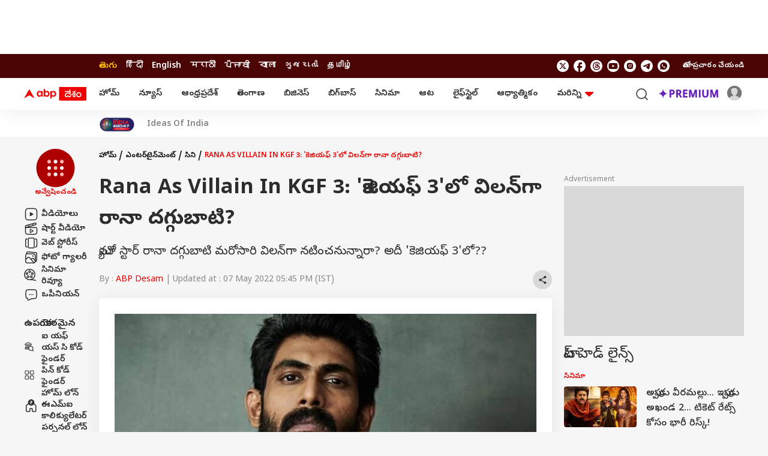

--- FILE ---
content_type: text/html; charset=utf-8
request_url: https://www.google.com/recaptcha/api2/aframe
body_size: 268
content:
<!DOCTYPE HTML><html><head><meta http-equiv="content-type" content="text/html; charset=UTF-8"></head><body><script nonce="Gqu03i-NLiOw9pj7WS5kTA">/** Anti-fraud and anti-abuse applications only. See google.com/recaptcha */ try{var clients={'sodar':'https://pagead2.googlesyndication.com/pagead/sodar?'};window.addEventListener("message",function(a){try{if(a.source===window.parent){var b=JSON.parse(a.data);var c=clients[b['id']];if(c){var d=document.createElement('img');d.src=c+b['params']+'&rc='+(localStorage.getItem("rc::a")?sessionStorage.getItem("rc::b"):"");window.document.body.appendChild(d);sessionStorage.setItem("rc::e",parseInt(sessionStorage.getItem("rc::e")||0)+1);localStorage.setItem("rc::h",'1764992733113');}}}catch(b){}});window.parent.postMessage("_grecaptcha_ready", "*");}catch(b){}</script></body></html>

--- FILE ---
content_type: application/javascript; charset=utf-8
request_url: https://fundingchoicesmessages.google.com/f/AGSKWxUYZS9fZmW_2Wzxh-4pHITVrh5HnF59lslJzn_WqTfyZvC0FkInevTqGeij4fdHVAPetaz5kXM56GVCZRxtg_5ULLypb1b2Hl0C_84gVktsZylyYYb44dOVlGIGY1-HmKtAf_ROfrwn_q5UGaA3AwrqgStigCzmFXZERJ4Yw7uhE7MtxANP-Tlig8eL/_/ad_script./vast_ads_-native-ad//imlive5./300-ad-
body_size: -1290
content:
window['09830030-b0fa-401c-90de-be046917dc4c'] = true;